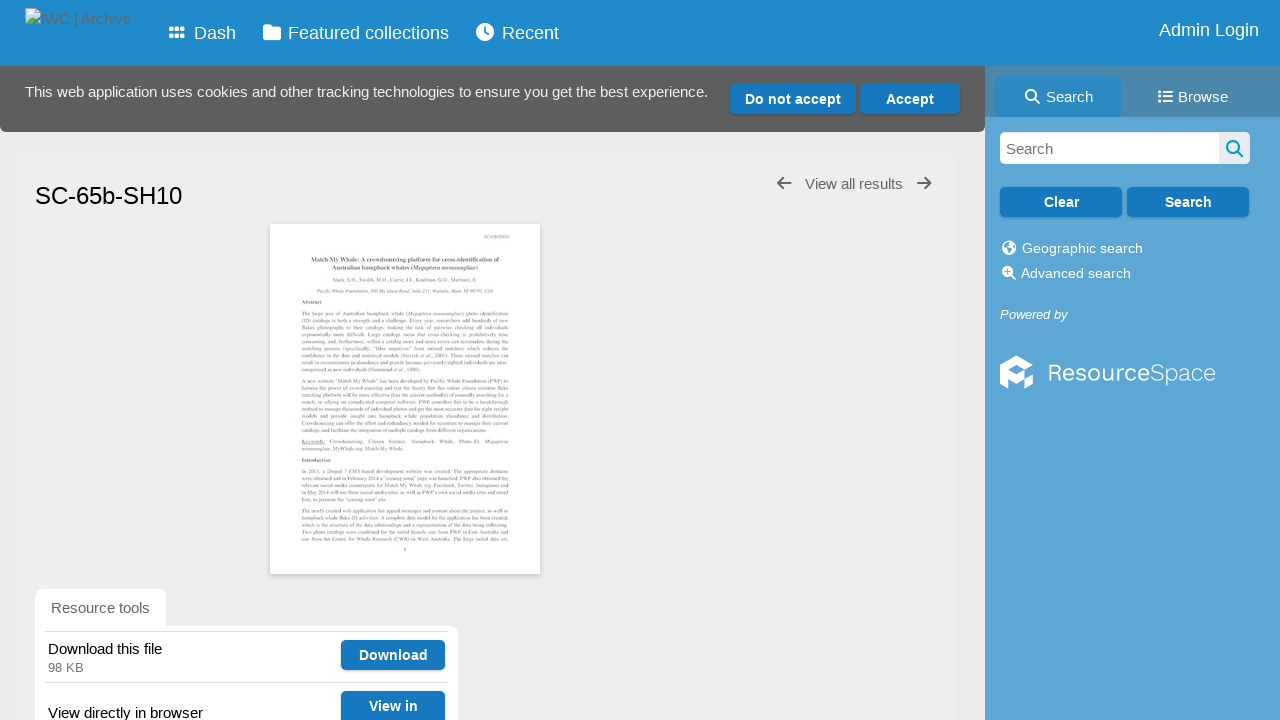

--- FILE ---
content_type: text/html; charset=UTF-8
request_url: https://archive.iwc.int/pages/view.php?ref=4827&search=&order_by=relevance&offset=1872&restypes=&archive=0&per_page=240&default_sort_direction=DESC&sort=ASC&context=Root&k=&curpos=&go=next&
body_size: 16938
content:
    <!DOCTYPE html>
    <html lang="en">   
    <!--
    ResourceSpace version SVN 10.7    For copyright and license information see /documentation/licenses/resourcespace.txt
    https://www.resourcespace.com
    -->
    <head>
        <meta http-equiv="Content-Type" content="text/html; charset=UTF-8" />
        <meta http-equiv="X-UA-Compatible" content="IE=edge" />
        <meta http-equiv="CACHE-CONTROL" content="NO-CACHE">
        <meta http-equiv="PRAGMA" content="NO-CACHE">
                <meta name="viewport" content="width=device-width, initial-scale=1.0" />
        <meta name="pagename" content="view" />
        <meta name="pluginname" content="" />
        
        <title id="page-title">IWC | Archive - View Resource</title>

        <link rel="icon" type="image/png" href="https://archive.iwc.int/filestore/iwc/system/config/header_favicon.jpg" />

        <!-- Load jQuery and jQueryUI -->
        <script src="https://archive.iwc.int/lib/js/jquery-3.6.0.min.js?css_reload_key=5"></script>
        <script src="https://archive.iwc.int/lib/js/jquery-ui-1.13.2.min.js?css_reload_key=5" type="text/javascript"></script>
        <script src="https://archive.iwc.int/lib/js/jquery.layout.js?css_reload_key=5"></script>
        <link type="text/css" href="https://archive.iwc.int/css/smoothness/jquery-ui.min.css?css_reload_key=5" rel="stylesheet" />
        <script src="https://archive.iwc.int/lib/js/jquery.ui.touch-punch.min.js"></script>

        
        <script type="text/javascript" src="https://archive.iwc.int/lib/js/jquery.tshift.min.js"></script>
        <script type="text/javascript" src="https://archive.iwc.int/lib/js/jquery-periodical-updater.js"></script>

        <script type="text/javascript">StaticSlideshowImage=false;</script>
        <script type="text/javascript" src="https://archive.iwc.int/js/slideshow_big.js?css_reload_key=5"></script>

                    <script type="text/javascript" src="https://archive.iwc.int/js/contactsheet.js"></script>
            <script>contactsheet_previewimage_prefix = 'https://archive.iwc.int/filestore/iwc';</script>
            <script type="text/javascript">jQuery.noConflict();</script>
        
        <script type="text/javascript">
            var ProcessingCSRF={"CSRFToken":"178ac7f9b326cbf36858ed5b78820f2e3409375bffe8892b2e9aa874f99c5453e8641ab8fbfbadd10a5f638be777cfd8d1881e024788a258912346935fe63c6e@@[base64]@@de8ba80a018a591511fb7039e5936a92e4fd2c2f59c804242b293ea9918b21f3"};
            var ajaxLoadingTimer=500;
        </script>

        <script src="https://archive.iwc.int/js/ajax_collections.js?css_reload_key=5" type="text/javascript"></script>
        <script src="https://archive.iwc.int/lib/tinymce/tinymce.min.js" referrerpolicy="origin"></script>

        <!--  UPPY -->
        <script type="text/javascript" src="/lib/js/uppy.js?5"></script>
        <link rel="stylesheet" href="https://archive.iwc.int/css/uppy.min.css?css_reload_key=5">

        
        <!-- Chart.js for graphs -->
        <script language="javascript" type="module" src="/lib/js/chartjs-4-4-0.js"></script>
        <script language="javascript" type="module" src="/lib/js/date-fns.js"></script>
        <script language="javascript" type="module" src="/lib/js/chartjs-adapter-date-fns.js"></script>

        <!-- jsTree -->
        <link rel="stylesheet" href="/lib/jstree/themes/default-dark/style.min.css">
        <script src="/lib/jstree/jstree.min.js"></script>
        <script src="/js/category_tree.js?css_reload_key=5"></script>

        <!-- DOMPurify -->
        <script src="https://archive.iwc.int/lib/js/purify.min.js?reload_key=5"></script>

        <!-- toastify-js -->
        <script src="https://archive.iwc.int/lib/toastify-js/src/toastify.js"></script>
        <link type="text/css" href="https://archive.iwc.int/lib/toastify-js/src/toastify.css" rel="stylesheet" />

                    <script src="/js/browsebar_js.php" type="text/javascript"></script>
            
        <script type="text/javascript">
            var baseurl_short="/";
            var baseurl="https://archive.iwc.int";
            var pagename="view";
            var errorpageload = "<h1>Error</h1><p>Sorry, there has been an error loading this page. If you are performing a search please try refining your search query. If the problem persists please contact your system administrator</p>";
            var errortext = "Error";
            var applicationname = "IWC | Archive";
            var pagetitle = "IWC | Archive - View Resource";
            var plugintitle = "";
            var branch_limit=false;
            var branch_limit_field = new Array();
            var global_trash_html = '<!-- Global Trash Bin (added through CentralSpaceLoad) -->';
            var TileNav = true;
            var errornotloggedin = 'You are not logged in';
            var login = 'Admin Login';
            global_trash_html += '<div id="trash_bin" class="trash_bin ui-droppable ui-droppable-active ui-state-hover"><span class="trash_bin_text"><i class="fa fa-trash" aria-hidden="true"></i></span></div>    <div id="trash_bin_delete_dialog" style="display:none;"></div>    <div id="delete_permanent_dialog" style="display:none;text-align:left;"></div>';
            oktext="OK";
            var scrolltopElementCentral='.ui-layout-center';
            var scrolltopElementContainer='.ui-layout-container';
            var scrolltopElementCollection='.ui-layout-south';
            var scrolltopElementModal='#modal';
            browse_clicked = false;        </script>

        <script src="/js/global.js?css_reload_key=5" type="text/javascript"></script>
        <script src="/lib/js/polyfills.js?css_reload_key=5"></script>

        <script type="text/javascript">

jQuery(document).ready(function() {
 jQuery.fn.reverse = [].reverse;
 jQuery(document).keyup(function (e)
  { 
    if(jQuery("input,textarea").is(":focus"))
    {
       // don't listen to keyboard arrows when focused on form elements
           }
    else if (jQuery('#lightbox').is(':visible'))
        {
        // Don't listen to keyboard arrows if viewing resources in lightbox
        }
    else
        {
        var share='';
        var modAlt=e.altKey;
        var modShift=e.shiftKey;
        var modCtrl=e.ctrlKey;
        var modMeta=e.metaKey;
        var modOn=(modAlt || modShift || modCtrl || modMeta);

         switch (e.which) 
         {

                        // Left arrow
            case 37:
                if (jQuery('.prevLink').length > 0) {
                    jQuery('.prevLink').click();
                    break;
                }
                if ((jQuery('.prevPageLink').length > 0)) {
                    jQuery('.prevPageLink').click();
                    break;
                }
            // Right arrow
            case 39:
                if (jQuery('.nextLink').length > 0) {
                    jQuery('.nextLink').click();
                    break;
                }
                if ((jQuery('.nextPageLink').length > 0)) {
                    jQuery('.nextPageLink').click();
                    break;
                } 
            case 65: if (jQuery('.addToCollection').length > 0) jQuery('.addToCollection:not(.ResourcePanelIcons .addToCollection)').click();
                     break;
            case 188: if (jQuery('.prevLink').length > 0) jQuery('.prevLink').click();
                     break;
            case 190: if (jQuery('.nextLink').length > 0) jQuery('.nextLink').click();
                     break;
            case 191: if (jQuery('.upLink').length > 0) jQuery('.upLink').click();
                     break;
            case 84: if (jQuery('#toggleThumbsLink').length > 0) jQuery('#toggleThumbsLink').click();
                     break;
            case 90: if (jQuery('.enterLink').length > 0) window.location=jQuery('.enterLink').attr("href");
                     break;
            case 27: ModalClose();
                     break;
            case 86: if(!modOn){CentralSpaceLoad('https://archive.iwc.int/pages/search.php?search=!collection'+document.getElementById("currentusercollection").innerHTML+'&k='+share,true)};
                     break;
                     }

     }
 });
});
</script>
    <link rel="stylesheet" href="/plugins/transform/lib/jcrop/css/jquery.Jcrop.min.css?css_reload_key=5" type="text/css" />
    <script type="text/javascript" src="/plugins/transform/lib/jcrop/js/jquery.Jcrop.min.js?css_reload_key=5" language="javascript"></script>
    <script type="text/javascript" src="/lib/jQueryRotate/jQueryRotate.js?css_reload_key=5" language="javascript"></script>
    <script src="/lib/lightbox/js/lightbox.min.js" type="text/javascript" ></script><link type="text/css" href="/lib/lightbox/css/lightbox.min.css?css_reload_key=5" rel="stylesheet" />    <script>
    function closeModalOnLightBoxEnable()
        {
        setTimeout(function() {
            if(jQuery('#lightbox').is(':visible'))
                {
                ModalClose();
                }
        }, 10);
        }

    jQuery(document).ready(function()
        {
        lightbox.option({
            'resizeDuration': 300,
            'imageFadeDuration': 300,
            'fadeDuration': 300,
            'alwaysShowNavOnTouchDevices': true})
        });
    </script>
    
        <!-- Structure Stylesheet -->
        <link href="https://archive.iwc.int/css/global.css?css_reload_key=5" rel="stylesheet" type="text/css" media="screen,projection,print" />
        <!-- Colour stylesheet -->
        <link href="https://archive.iwc.int/css/light.css?css_reload_key=5" rel="stylesheet" type="text/css" media="screen,projection,print" />
        <!-- Override stylesheet -->
        <link href="https://archive.iwc.int/css/css_override.php?k=&css_reload_key=5&noauth=" rel="stylesheet" type="text/css" media="screen,projection,print" />
        <!--- FontAwesome for icons-->
        <link rel="stylesheet" href="https://archive.iwc.int/lib/fontawesome/css/all.min.css?css_reload_key=5">
        <link rel="stylesheet" href="https://archive.iwc.int/lib/fontawesome/css/v4-shims.min.css?css_reload_key=5">
        <!-- Load specified font CSS -->
                <!-- Web app manifest -->
        <link rel="manifest" href="https://archive.iwc.int/manifest.json">

                    <!--Leaflet.js files-->
            <link rel="stylesheet" href="https://archive.iwc.int/lib/leaflet/leaflet.css?css_reload_key=5"/>
            <script src="https://archive.iwc.int/lib/leaflet/leaflet.js?5"></script>

                <script>
    // Copied from leaflet-providers.js
    (function (root, factory) {
        if (typeof define === 'function' && define.amd) {
            // AMD. Register as an anonymous module.
            define(['leaflet'], factory);
        } else if (typeof modules === 'object' && module.exports) {
            // define a Common JS module that relies on 'leaflet'
            module.exports = factory(require('leaflet'));
        } else {
            // Assume Leaflet is loaded into global object L already
            factory(L);
        }
    }(this, function (L) {
        'use strict';

        L.TileLayer.Provider = L.TileLayer.extend({
            initialize: function (arg, options) {
                var providers = L.TileLayer.Provider.providers;

                var parts = arg.split('.');

                var providerName = parts[0];
                var variantName = parts[1];

                if (!providers[providerName]) {
                    throw 'No such provider (' + providerName + ')';
                }

                var provider = {
                    url: providers[providerName].url,
                    options: providers[providerName].options
                };

                // overwrite values in provider from variant.
                if (variantName && 'variants' in providers[providerName]) {
                    if (!(variantName in providers[providerName].variants)) {
                        throw 'No such variant of ' + providerName + ' (' + variantName + ')';
                    }
                    var variant = providers[providerName].variants[variantName];
                    var variantOptions;
                    if (typeof variant === 'string') {
                        variantOptions = {
                            variant: variant
                        };
                    } else {
                        variantOptions = variant.options;
                    }
                    provider = {
                        url: variant.url || provider.url,
                        options: L.Util.extend({}, provider.options, variantOptions)
                    };
                }

                // replace attribution placeholders with their values from toplevel provider attribution,
                // recursively
                var attributionReplacer = function (attr) {
                    if (attr.indexOf('{attribution.') === -1) {
                        return attr;
                    }
                    return attr.replace(/\{attribution.(\w*)\}/g,
                        function (match, attributionName) {
                            return attributionReplacer(providers[attributionName].options.attribution);
                        }
                    );
                };
                provider.options.attribution = attributionReplacer(provider.options.attribution);

                // Compute final options combining provider options with any user overrides
                var layerOpts = L.Util.extend({}, provider.options, options);
                L.TileLayer.prototype.initialize.call(this, provider.url, layerOpts);
            }
        });

        /**
        * Definition of providers.
        * see http://leafletjs.com/reference.html#tilelayer for options in the options map.
        */

        L.TileLayer.Provider.providers = {

        USGSTNM: {
        url: 'https://archive.iwc.int/pages/ajax/tiles.php?provider=USGSTNM&resource=4827&collection=&k=&x={x}&y={y}&z={z}',
        options: {
        maxZoom: 8,
        attribution: '<a href="https://www.doi.gov">U.S. Department of the Interior</a> | <a href="https://www.usgs.gov">U.S. Geological Survey</a>',
    },
        variants: {
USTopo: {
        },
USImagery: {
            url: 'https://archive.iwc.int/pages/ajax/tiles.php?provider=USGSTNM&resource=4827&collection=&k=&variant=USImagery&x={x}&y={y}&z={z}'
},
USImageryTopo: {
            url: 'https://archive.iwc.int/pages/ajax/tiles.php?provider=USGSTNM&resource=4827&collection=&k=&variant=USImageryTopo&x={x}&y={y}&z={z}'
},
         },
},
OSM: {
        url: 'https://archive.iwc.int/pages/ajax/tiles.php?provider=OSM&resource=4827&collection=&k=&x={x}&y={y}&z={z}',
        options: {
        maxZoom: 19,
        attribution: '<a href="https://www.openstreetmap.org/copyright">OpenStreetMap</a>',
    },
        variants: {
UK: {
        },
         },
},
        ResourceSpace: {
            url: 'https://archive.iwc.int/pages/ajax/tiles.php?x={x}&y={y}&z={z}',
            options: {
                maxZoom: 3,
                attribution: '&copy; <a href="https://www.openstreetmap.org/copyright">OpenStreetMap</a> contributors',
                },
            variants: { OSM: {}}
            }

        };

        L.tileLayer.provider = function (provider, options) {
            return new L.TileLayer.Provider(provider, options);
        };

        return L;
    }));
    </script>
    
            <!--Leaflet PouchDBCached v1.0.0 plugin file with PouchDB v7.1.1 file-->
                            <script src="https://archive.iwc.int/lib/leaflet_plugins/pouchdb-7.1.1/pouchdb-7.1.1.min.js"></script>
                <script src="https://archive.iwc.int/lib/leaflet_plugins/leaflet-PouchDBCached-1.0.0/L.TileLayer.PouchDBCached.min.js"></script>
            
            <!--Leaflet MarkerCluster v1.4.1 plugin files-->
            <link rel="stylesheet" href="https://archive.iwc.int/lib/leaflet_plugins/leaflet-markercluster-1.4.1/dist/MarkerCluster.css"/>
            <link rel="stylesheet" href="https://archive.iwc.int/lib/leaflet_plugins/leaflet-markercluster-1.4.1/dist/MarkerCluster.Default.css"/>

            <!--Leaflet ColorMarkers v1.0.0 plugin file-->
            <script src="https://archive.iwc.int/lib/leaflet_plugins/leaflet-colormarkers-1.0.0/js/leaflet-color-markers.js"></script>

            <!--Leaflet NavBar v1.0.1 plugin files-->
            <link rel="stylesheet" href="https://archive.iwc.int/lib/leaflet_plugins/leaflet-NavBar-1.0.1/src/Leaflet.NavBar.css"/>
            <script src="https://archive.iwc.int/lib/leaflet_plugins/leaflet-NavBar-1.0.1/src/Leaflet.NavBar.min.js"></script>

            <!--Leaflet Omnivore v0.3.1 plugin file-->
            
            <!--Leaflet EasyPrint v2.1.9 plugin file-->
            <script src="https://archive.iwc.int/lib/leaflet_plugins/leaflet-easyPrint-2.1.9/dist/bundle.min.js"></script>

            <!--Leaflet StyledLayerControl v5/16/2019 plugin files-->
            <link rel="stylesheet" href="https://archive.iwc.int/lib/leaflet_plugins/leaflet-StyledLayerControl-5-16-2019/css/styledLayerControl.css"/>
            <script src="https://archive.iwc.int/lib/leaflet_plugins/leaflet-StyledLayerControl-5-16-2019/src/styledLayerControl.min.js"></script>

            <!--Leaflet Zoomslider v0.7.1 plugin files-->
            <link rel="stylesheet" href="https://archive.iwc.int/lib/leaflet_plugins/leaflet-zoomslider-0.7.1/src/L.Control.Zoomslider.css"/>
            <script src="https://archive.iwc.int/lib/leaflet_plugins/leaflet-zoomslider-0.7.1/src/L.Control.Zoomslider.min.js"></script>

            <!--Leaflet Shades v1.0.2 plugin files-->
            <link rel="stylesheet" href="https://archive.iwc.int/lib/leaflet_plugins/leaflet-shades-1.0.2/src/css/leaflet-shades.css"/>
            <script src="https://archive.iwc.int/lib/leaflet_plugins/leaflet-shades-1.0.2/leaflet-shades.js"></script>

            <link href="/plugins/remote_assist/css/style.css?css_reload_key=5" rel="stylesheet" type="text/css" media="screen,projection,print" class="plugincss" /><link href="/plugins/refineresults/css/style.css?css_reload_key=5" rel="stylesheet" type="text/css" media="screen,projection,print" class="plugincss" /><link href="/plugins/refineresults/css/style-dark.php?css_reload_key=5" rel="stylesheet" type="text/css" media="screen,projection,print" class="plugincss" /><link href="/plugins/news/css/style.css?css_reload_key=5" rel="stylesheet" type="text/css" media="screen,projection,print" class="plugincss" /><link href="/plugins/news/css/style-dark.php?css_reload_key=5" rel="stylesheet" type="text/css" media="screen,projection,print" class="plugincss" /><link href="/plugins/transform/css/style.css?css_reload_key=5" rel="stylesheet" type="text/css" media="screen,projection,print" class="plugincss" /><link href="/plugins/transform/css/style-dark.php?css_reload_key=5" rel="stylesheet" type="text/css" media="screen,projection,print" class="plugincss" /><link href="/plugins/rse_workflow/css/style.css?css_reload_key=5" rel="stylesheet" type="text/css" media="screen,projection,print" class="plugincss" /><link href="/plugins/cookies_notification/css/style.css?css_reload_key=5" rel="stylesheet" type="text/css" media="screen,projection,print" class="plugincss" />
        <script>jQuery('.plugincss').attr('class','plugincss0');</script>
    </head>

    <body lang="en">
        <div class="slide slide-active"></div>
        <div class="slide"></div>
        <a href="#UICenter" class="skip-to-main-content">Skip to main content</a>

        <!-- Processing graphic -->
        <div id='ProcessingBox' style='display: none'>
            <i aria-hidden="true" class="fa fa-cog fa-spin fa-3x fa-fw"></i>
            <p id="ProcessingStatus"></p>
        </div>

        <!--Global Header-->
        
            <div id="Header" class=" ui-layout-north "
            >
                <div id="HeaderResponsive">
                                            <a href="https://archive.iwc.int/pages/home.php" onclick="return CentralSpaceLoad(this,true);" class="HeaderImgLink">
                            <img src="https://archive.iwc.int/filestore/iwc/system/config/linkedheaderimgsrc.png" id="HeaderImg" alt="IWC | Archive">
                        </a>
                           
                        <div id="HeaderButtons" style="display:none;">
                            <div id="ButtonHolder">
                                <a href="#" id="HeaderNav2Click" class="ResponsiveHeaderButton ResourcePanel ResponsiveButton">
                                    <span class="rbText">Menu</span>
                                    <span class="fa fa-fw fa-lg fa-bars"></span>
                                </a>

                                <a href="#" id="HeaderNav1Click" class="ResponsiveHeaderButton ResourcePanel ResponsiveButton">
                                    <span class="rbText">
                                        Account                                    </span>

                                                                            <span class="fa fa-fw fa-lg fa-user"></span>
                                                                    </a>
                            </div>
                        </div>
                                        </div>

                                    <div id="HeaderNav2" class="HorizontalNav HorizontalWhiteNav">
                        
<nav aria-label="Main menu">
    <ul id="HeaderLinksContainer">
                    <li class="HeaderLink">
                <a href="https://archive.iwc.int/pages/home.php" onClick="return CentralSpaceLoad(this,true);">
                    <i aria-hidden="true" class="fa fa-fw fa-grip"></i>&nbsp;Dash                </a>
            </li>
        
        
        
        
                    <li class="HeaderLink">
                <a href="https://archive.iwc.int/pages/collections_featured.php" onClick="return CentralSpaceLoad(this,true);">
                    <i aria-hidden="true" class="fa fa-fw fa-folder"></i>&nbsp;Featured collections                </a>
            </li>
        
        
        
                    <li class="HeaderLink">
                <a href="https://archive.iwc.int/pages/search.php?search=%21last1000&order_by=resourceid&sort=desc" onClick="return CentralSpaceLoad(this,true);">
                    <i aria-hidden="true" class="fa fa-fw fa-clock"></i>&nbsp;Recent                </a>
            </li>
        
        
        
        
        
        
        
    </ul><!-- close HeaderLinksContainer -->
</nav>

<script>
    jQuery(document).ready(function() {
        headerLinksDropdown();
    });
</script>                    </div>

                    <div id="HeaderNav1" class="HorizontalNav">
                                                        <ul>
                                    <li>
                                        <a href="https://archive.iwc.int/login.php">Admin Login</a>
                                    </li>
                                                                    </ul>
                                <script>

    var activeSeconds=30;

    var message_timer = null;
    var message_refs = new Array();
    var message_poll_first_run = true;

    var counter = 0;

    function message_poll()
    {

        if (message_timer != null)
        {
            clearTimeout(message_timer);
            message_timer = null;
        }
        activeSeconds-=10;
        if(activeSeconds < 0)
            {
                message_timer = window.setTimeout(message_poll,10 * 1000);
                return;
            }
                    jQuery.ajax({
            url: 'https://archive.iwc.int/pages/ajax/message.php?ajax=true',
            type: 'GET',
            success: function(messages, textStatus, xhr) {
                if(xhr.status == 200 && messages && messages.length > 0) {
                    messagecount = messages.length;
                    if(messages[messages.length - 1]['ref'] == 0) {
                        // The last message is a dummy entry with a count of actions and failed jobs
                        messagecount = messagecount-1;
                    }
                    usertotalcount = 0;
                    actioncount = 0;
                    failedjobcount = 0;
                    admintotalcount = 0;
                    
                    if (typeof(messages[messages.length - 1]['actioncount']) !== 'undefined') {
                        // There are actions as well as messages
                        actioncount = parseInt(messages[messagecount]['actioncount']);
                        usertotalcount = usertotalcount + actioncount;
                    }
                    if (typeof(messages[messages.length - 1]['requestcount']) !== 'undefined') {
                        // There are actions as well as messages
                        requestcount = parseInt(messages[messagecount]['requestcount']);
                        admintotalcount = admintotalcount + requestcount;
                    }
                    if (typeof(messages[messages.length - 1]['researchcount']) !== 'undefined') {
                        // There are actions as well as messages
                        researchcount = parseInt(messages[messagecount]['researchcount']);
                        admintotalcount = admintotalcount + researchcount;
                    }
                    if (typeof(messages[messages.length - 1]['failedjobcount']) !== 'undefined') {
                        userfailedjobcount = parseInt(messages[messagecount]['failedjobcount']['user']);
                        usertotalcount     = usertotalcount + userfailedjobcount;
                        failedjobcount     = parseInt(messages[messagecount]['failedjobcount']['all']);
                        admintotalcount = admintotalcount + failedjobcount;
                    }
                    if (usertotalcount > 999 ) {
                        usertotalcountlabel = "999+";
                    } else {
                        usertotalcountlabel = usertotalcount.toString();
                    }

                    if (usertotalcountlabel == "0") {
                        jQuery('span.UserMenuCountPill').html(DOMPurify.sanitize(usertotalcountlabel)).hide();
                    } else {
                        jQuery('span.UserMenuCountPill').html(DOMPurify.sanitize(usertotalcountlabel)).fadeIn();
                    }                    

                    if (activeSeconds > 0 || message_poll_first_run) {
                        for(var i = 0; i < messagecount; i++) {
                            var ref = messages[i]['ref'];
                            if (message_poll_first_run)
                                {
                                message_refs.push(ref);
                                continue;
                                }
                            if (message_refs.indexOf(ref)!=-1)
                                {
                                continue;
                                }
                            message_refs.push(ref);
                            var message = nl2br(messages[i]['message']);
                            var url = messages[i]['url'];
                            if(messages[i]['type'] & 4 && pagename =='user_message' && parseInt(messages[i]['ownerid']) == parseInt(msgto))
                                {
                                // Show the message directly on the page if on user_message.php and communicating with this user
                                showUserMessage(messages[i]['message'],false);
                                }
                            else
                                {
                                // Show message popup if configured
                                                                    message_display(message, url, ref, function (ref) {
                                    jQuery.get('https://archive.iwc.int/pages/ajax/message.php?ajax=true&seen=' + ref);
                                    });
                                                                    
                                }                           
                            message_poll();
                        }
                    }

                    if (actioncount > 0) {
                        if (actioncount > 999 ) {
                            actioncountlabel = "999+";
                        } else {
                            actioncountlabel = actioncount.toString();
                        }
                        console.log(actioncount);
                        jQuery('span.ActionCountPill').html(DOMPurify.sanitize(actioncountlabel)).fadeIn();
                    } else {
                        jQuery('span.ActionCountPill').hide();
                    }

                    if (messagecount > 0) {
                        if (messagecount > 999 ) {
                            messagecountlabel = "999+";
                        } else {
                            messagecountlabel = messagecount.toString();
                        }
                        jQuery('span.MessageCountPill').html(DOMPurify.sanitize(messagecountlabel)).fadeIn();
                    } else {
                        jQuery('span.MessageCountPill').hide(); 
                    }

                    if (failedjobcount>0)
                        {
                        jQuery('span.FailedJobCountPill').html(failedjobcount).fadeIn();
                        let teampill = jQuery('#TeamMessages');
                        if(teampill.attr('data-value') != undefined)
                            {
                            failedjobcount = failedjobcount + teampill.attr('data-value');
                            }
                        teampill.html(DOMPurify.sanitize(failedjobcount)).fadeIn();
                        }
                    else
                        {
                        jQuery('span.FailedJobCountPill').hide();   
                        }

                    if (admintotalcount > 0) {
                        if (admintotalcount > 999 ) {
                            admintotalcountlabel = "999+";
                        } else {
                            admintotalcountlabel = admintotalcount.toString();
                        }
                        jQuery('span.AdminMenuCountPill').html(DOMPurify.sanitize(admintotalcountlabel)).fadeIn();
                    } else {
                        jQuery('span.AdminMenuCountPill').hide();
                    }

                } else {
                    jQuery('span.UserMenuCountPill').hide();
                    jQuery('span.MessageCountPill').hide();
                    jQuery('span.ActionCountPill').hide();
                    jQuery('span.AdminCountPill').hide();
                }
            }
        }).done(function() {
            message_timer = window.setTimeout(message_poll,10 * 1000);
                            message_poll_first_run = false;
        });

        check_upgrade_in_progress();
    }

    jQuery(document).bind("blur focus focusin focusout load resize scroll unload click dblclick mousedown mouseup mousemove mouseover mouseout mouseenter mouseleave change select submit keydown keypress keyup error",
        function() {
            activeSeconds=30;
        });

    jQuery(document).ready(function () {
            message_poll();
        });

    function message_display(message, url, ref, callback)
    {
        if (typeof ref==="undefined")
        {
            ref=new Date().getTime();
        }
        if (typeof url==="undefined")
        {
            url="";
        }
        if (url!="")
        {
            url=decodeURIComponent(url);
            url="<a href='" + url + "'>Link</a>";
        }
        var id='message' + ref;
        if (jQuery("#" + id).length)        // already being displayed
        {
            return;
        }

    jQuery('div#MessageContainer')
        .append("<div class='MessageBox' style='display: none;' id='" + id + "'>" + nl2br(DOMPurify.sanitize(message)) + "<br />" + url + "</div>")
        .after(function()
        {

            var t = window.setTimeout(function()
            {
                jQuery("div#" + id).fadeOut("fast",function()
                    {
                        this.remove()
                    }
                )
            },5000);

            jQuery("div#" + id).show().bind("click",function()
            {
                jQuery("div#" + id).fadeOut("fast", function()
                {
                    jQuery("div#" + id).remove();
                    jQuery.get('https://archive.iwc.int/pages/ajax/message.php?ajax=true&seen=' + ref);
                    if (typeof callback === 'function')
                    {
                        callback();
                    }
                });
            });

            jQuery("div#" + id).bind("mouseenter",function()
            {
                window.clearTimeout(t);
                jQuery("div#" + id).fadeIn("fast");
            });

            jQuery("div#" + id).bind("mouseleave",function()
            {
                window.clearTimeout(t);
                t = window.setTimeout(function()
                {
                    jQuery("div#" + id).fadeOut("fast",function()
                        {
                            this.remove();
                        }
                    )},3000);
            });
        });
    }
    
    function message_modal(message, url, ref, owner)
        {
        if (typeof ref==="undefined")
            {
                ref=new Date().getTime();
            }
        if (typeof url==="undefined")
            {
                url="";
            }
        if (url!="")
            {
                url=decodeURIComponent(url);
                url=DOMPurify.sanitize(url);
                url="<a class='message_link' href='" + url + "'>Link</a>";
            }
        if (typeof owner==="undefined" || owner=='')
            {
            owner = 'IWC | Archive';
            }

        jQuery("#modal_dialog").html("<div class='MessageText'>" + nl2br(DOMPurify.sanitize(message)) + "</div>" + url);
        jQuery("#modal_dialog").addClass('message_dialog');
        jQuery("#modal_dialog").dialog({
            title: 'Message from ' + owner,
            modal: true,
            resizable: false,
            buttons: [{text: "OK",
                        click: function() {
                        jQuery( this ).dialog( "close" );
                        }}],
            dialogClass: 'message',
            width: (jQuery(window).width() <= 1280) ? jQuery(window).width()*0.7 : 600,
            maxHeight: jQuery(window).height()*0.8,
            draggable: true,
            open: function(event, ui) {
                jQuery('.ui-widget-overlay').bind('click', function(){ jQuery("#modal_dialog").dialog('close'); });
                jQuery( ".ui-dialog-content" ).scrollTop(0);
                },
            close: function( event, ui ) {
                jQuery('#modal_dialog').html('');
                jQuery("#modal_dialog").removeClass('message_dialog');
                jQuery.get('https://archive.iwc.int/pages/ajax/message.php?ajax=true&seen=' + ref);
                },
            dialogClass: 'no-close'
            });
                
        }

</script>
                    </div>

                    
        <div class="clearer"></div>

                    </div>
                        <div id="SearchBarContainer" class="ui-layout-east" >
                    
<script>
    var categoryTreeChecksArray = [];
</script>

<div id="SearchBox">
    <div id="SearchBarTabsContainer">
        <a href="#" onclick="selectSearchBarTab('search');">
            <div class="SearchBarTab SearchTab SearchBarTabSelected">
                <i class="fa-solid fa-fw fa-magnifying-glass"></i>
                Search            </div>
        </a>
                    <a href="#" onclick="selectSearchBarTab('browse');" >
                <div class="SearchBarTab BrowseTab ">
                    <i class="fa-solid fa-fw fa-list"></i>
                    Browse                </div>
            </a>
            </div>

            <div id="SearchBoxPanel">
            <div class="SearchSpace" id="searchspace"> 
                <form
                    id="simple_search_form"
                    method="post"
                    action="https://archive.iwc.int/pages/search.php"
                    onsubmit="return CentralSpacePost(this,true);"
                >
                        <input type="hidden" name="CSRFToken" value="a9f8c545aaf4cc04bb19497a69caa7e40f8df48e61cb90c06fc0a91e322c2fbb1077b00f3940a33f965a1ed90e054bb503961895b3b5a387fca3fa1cc625f5a2@@[base64]@@06365707d307221c03352241e670af7b7d4747d5e2b738a9e48de0cd7054be37">
                        <input 
                        id="ssearchbox"
                        name="search"
                        type="text"
                        class="SearchWidth"
                        value=""
                        placeholder="Search"
                        aria-label="Simple search"
                    >
                    <input
                        id="ssearchhiddenfields"
                        name="ssearchhiddenfields"
                        type="hidden"
                        value=""
                    >
                    <button
                        class="fas fa-search search-icon"
                        type="submit"
                        alt="Search"
                        title="Search"
                    ></button>

                    <script>
                                                    jQuery(document).ready(function () {
                                jQuery('#ssearchbox').autocomplete({
                                    source: "https://archive.iwc.int/pages/ajax/autocomplete_search.php",
                                    minLength: 3,
                                });
                                
                                                            });
                                                </script>

                    
                        <input type="hidden" name="restypes" id="restypes" value="1,2,3,4,14" />
                        <div class="SearchItem" id="simplesearchbuttons"><input name="Clear" id="clearbutton" class="searchbutton" type="button" value="Clear" onClick=" document.getElementById('ssearchbox').value='';"/><input name="Submit" id="searchbutton" class="searchbutton" type="submit" value="Search" onclick="SimpleSearchFieldsHideOrShow();" /><input type="button" id="Rssearchexpand" class="searchbutton" style="display:none;" value="More..."></div>                </form>
                <br />

                                    <p>
                        <i aria-hidden="true" class="fa fa-fw fa-globe"></i>
                        <a onclick="return CentralSpaceLoad(this,true);" href="https://archive.iwc.int/pages/geo_search.php">
                            Geographic search                        </a>
                    </p>
                                        <p>
                        <i aria-hidden="true" class="fa fa-fw fa-search-plus"></i>
                        <a onclick="return CentralSpaceLoad(this,true);" href="https://archive.iwc.int/pages/search_advanced.php">
                            Advanced search                        </a>
                    </p>
                                </div>

                            <div class="PoweredByPanel">
                    <a href="https://www.resourcespace.com" target="_blank">
                        <span>Powered by</span>
                        <img src="https://archive.iwc.int/gfx/titles/title-white.svg" alt="Powered by ResourceSpace">
                    </a>
                </div>
                    </div>
    <div id="BrowseBarContainer" style="display:none;"><div id="BrowseBar" class="BrowseBar"><div id="BrowseBarContent" >
            <div id='BrowseBarTemplate' style='display: none;'>
            <div class='BrowseBarItem BrowseRowOuter %BROWSE_DROP%' data-browse-id='%BROWSE_ID%' data-browse-parent='%BROWSE_PARENT%'  data-browse-loaded='0' data-browse-status='closed' data-browse-level='%BROWSE_LEVEL%' style='display: none;'>
                <div class='BrowseRowInner' >
                    %BROWSE_INDENT%
                    %BROWSE_EXPAND%
                    %BROWSE_TEXT%
                    %BROWSE_REFRESH%
                </div><!-- End of BrowseRowInner -->
            </div><!-- End of BrowseRowOuter -->
            </div><!-- End of BrowseBarTemplate -->
            <div class="BrowseBarItem BrowseRowOuter BrowseBarRoot" data-browse-id="R" data-browse-parent="root" data-browse-loaded="0" data-browse-status="closed" data-browse-level="0" ><div class="BrowseRowInner" ><div class="BrowseBarStructure">
            <a href="#" class="browse_expand browse_closed" onclick="toggleBrowseElements('R',false,true);" alt="Expand"></a>
            </div><!-- End of BrowseBarStructure --><div onclick="toggleBrowseElements('R',false,true);" class="BrowseBarLink" >Browse by tag</div><a href="#" class="BrowseRefresh " onclick="toggleBrowseElements('R',true, true);" ><i class="fas fa-sync reloadicon"></i></a></div><!-- End of BrowseRowInner -->
            </div><!-- End of BrowseRowOuter --><div class="BrowseBarItem BrowseRowOuter BrowseBarRoot" data-browse-id="FC" data-browse-parent="root" data-browse-loaded="0" data-browse-status="closed" data-browse-level="0" ><div class="BrowseRowInner" ><div class="BrowseBarStructure">
            <a href="#" class="browse_expand browse_closed" onclick="toggleBrowseElements('FC',false,true);" alt="Expand"></a>
            </div><!-- End of BrowseBarStructure --><div onclick="toggleBrowseElements('FC',false,true);" class="BrowseBarLink" >Featured collections</div><a href="#" class="BrowseRefresh " onclick="toggleBrowseElements('FC',true, true);" ><i class="fas fa-sync reloadicon"></i></a></div><!-- End of BrowseRowInner -->
            </div><!-- End of BrowseRowOuter --><div class="BrowseBarItem BrowseRowOuter BrowseBarRoot" data-browse-id="WF" data-browse-parent="root" data-browse-loaded="0" data-browse-status="closed" data-browse-level="0" ><div class="BrowseRowInner" ><div class="BrowseBarStructure">
            <a href="#" class="browse_expand browse_closed" onclick="toggleBrowseElements('WF',false,true);" alt="Expand"></a>
            </div><!-- End of BrowseBarStructure --><div onclick="toggleBrowseElements('WF',false,true);" class="BrowseBarLink" >Workflow</div><a href="#" class="BrowseRefresh " onclick="toggleBrowseElements('WF',true, true);" ><i class="fas fa-sync reloadicon"></i></a></div><!-- End of BrowseRowInner -->
            </div><!-- End of BrowseRowOuter --></div><!-- End of BrowseBarContent -->
                </div><!-- End of BrowseBar -->
                </div><!-- End of BrowseBarContainer --><script>
        b_loading = new Array();
        // Expand tree to previous state based on stored cookie
        jQuery(document).ready(function()
            {
            ReloadBrowseBar();
            });
        </script></div>

                </div>
                
        <!--Main Part of the page-->

        <!-- Global Trash Bin -->
        <div id="trash_bin" class="trash_bin ui-droppable ui-droppable-active ui-state-hover"><span class="trash_bin_text"><i class="fa fa-trash" aria-hidden="true"></i></span></div>
    <div id="trash_bin_delete_dialog" style="display:none;"></div>
    <div id="delete_permanent_dialog" style="display:none;text-align:left;"></div>
<div id="UICenter" role="main" class="ui-layout-center Search">
    <div id="CookiesUseWrapper">
        <p id="CookieUseMessage">This web application uses cookies and other tracking technologies to ensure you get the best experience.</p>
        <span id="CookiesUseActions">
            <input
                class="CookiesUseBtn"
                type="button"
                value="Do not accept"
                onclick="setCookiesUse('deny');"
            >
            <input
                class="CookiesUseBtn HighlightBtn"
                type="button"
                value="Accept"
                onclick="setCookiesUse('accept');"
            >
        </span>
        <div class="clearer"></div>
    </div>

    <script>
        function setCookiesUse(option) {
            var user_option = 0;

            if (option == 'accept') {
                user_option = 1;
            }

            SetCookie('accepted_cookies_use', user_option, 1);
            jQuery('#CookiesUseWrapper').slideUp();

                            var post_url  = 'https://archive.iwc.int/plugins/cookies_notification/pages/ajax/cookies_user_feedback.php';
                var post_data =  {
                    ajax: true,
                    accepted_cookies_use: user_option,
                    CSRFToken: "255b3b18b2905b6913c76489ea7e597c9b9075857d9339bd2f615b2eef9c1a01ee440ec374f8a7b6d055f14ffa1f28359d2cf62ac0c4da73eb344478c51fb4be@@[base64]@@ea02a6efadde5956094e3984866c9bea1db2e112e9eea0dd15feacee465b7796"                };

                jQuery.post(post_url, post_data, function(response) {
                    if (typeof response.error !== 'undefined' && response.error.status == 307) {
                        window.location.replace(response.error.detail);
                    }
                }, 'json');
            
            return;
        }
    </script>

    <div id="CentralSpaceContainer">
        <div id="CentralSpace">

        
    <!--Leaflet Control Geocoder 1.10.0 plugin files-->
    <link rel="stylesheet" href="https://archive.iwc.int/lib/leaflet_plugins/leaflet-control-geocoder-1.10.0/dist/Control.Geocoder.css"/>
    <script src="https://archive.iwc.int/lib/leaflet_plugins/leaflet-control-geocoder-1.10.0/dist/Control.Geocoder.min.js"></script>
    
<script>
    // Set some vars for this page to enable/disable functionality
    linkreload = true;
    b_progressmsgs = true;

    jQuery(document).ready(function() {
        ActivateHeaderLink("https:\/\/archive.iwc.int%2Fpages%2Fview.php%3Fref%3D4827%26search%3D%26order_by%3Drelevance%26offset%3D1872%26restypes%3D%26archive%3D0%26per_page%3D240%26default_sort_direction%3DDESC%26sort%3DASC%26context%3DRoot%26k%3D%26curpos%3D%26go%3Dnext%26");

                    setThemePreference();
                
        jQuery(document).mouseup(function(e)  {
            var linksContainer = jQuery("#DropdownCaret");
            if (linksContainer.has(e.target).length === 0 && !linksContainer.is(e.target))  {
                jQuery('#OverFlowLinks').hide();
            }
        });

            });
    
    window.onresize = function() {
        ReloadLinks();
    }
</script>

    <iframe id="dlIFrm"
            frameborder=0
            scrolling="auto"
            style="display:none"
            > This browser can not use IFRAME.</iframe>
    <script>
    var resource_lock_status = 0;
    var lockmessage = new Array();
    lockmessage[4889] = '';

    
    function updateResourceLock(resource,lockstatus)
        {
        // Fire an ajax call to update the lock state and update resource tools if successful
        jQuery.ajax({
            type: 'POST',
            url: '/pages/ajax/user_action.php',
            data: {
                ajax: 'true',
                action: 'updatelock',
                ref: resource,
                lock: lockstatus,
                CSRFToken: "1d198fbddd8317ba15cec640206a2431a4dc5b8b86d88ad7256b392153ebe4546e49cab2baacac2820cd5b0f99612cc691f66a008933f734fef29532cf8d7a70@@[base64]@@57d643ddf8dd329bd396ca632b2a71dc0893bd1e18644e70d760a32caeb8636a"            },
            success: function(response,status,xhr)
                {
                jQuery('#lock_link_' + resource).toggleClass("ResourceLocked");
                jQuery('#lock_link_' + resource).toggleClass("ResourceUnlocked");
                if(lockstatus==1)
                    {               
                    jQuery('#lock_link_' + resource).html('&nbsp;Unlock');
                    jQuery('#lock_link_' + resource).attr("title","You have locked this resource");
                    lockmessage[resource] = 'You have locked this resource';
                    jQuery('#lock_details_link').show();
                    }
                else
                    {
                    jQuery('#lock_link_' + resource).html('&nbsp;Lock');
                    lockmessage[resource] = '';
                    jQuery('#lock_details_link').hide();
                    // Timeout added as title resists removal if cursor is hovering as it is removed
                    setTimeout(function() {jQuery('#lock_link_' + resource).removeAttr("title");},1000);
                    }
                resource_lock_status = !resource_lock_status;
                },
            error: function(xhr, status, error)
                {
                console.log(xhr);
                if(typeof xhr.responseJSON.message !== undefined)
                    {
                    styledalert('Error',xhr.responseJSON.message);
                    }
                else
                    {
                    styledalert('Error',xhr.statusText);
                    }
                }
            });
        }

    
</script>

<!--Panel for record and details-->
<div class="RecordBox">
    <div class="RecordPanel">
        <div class="RecordHeader">
                                <div class="backtoresults">
                        <a class="prevLink fa fa-arrow-left"
                            href="https://archive.iwc.int/pages/view.php?ref=4889&search=&order_by=relevance&offset=1872&restypes=&archive=0&per_page=240&default_sort_direction=DESC&sort=ASC&context=Root&k=&curpos=&go=previous&amp;"
                            onClick="return CentralSpaceLoad(this);"
                            title="Previous result">
                        </a>

                                                    <a class="upLink"
                                href="https://archive.iwc.int/pages/search.php?ref=4889&search=&order_by=relevance&offset=1872&restypes=&archive=0&per_page=240&default_sort_direction=DESC&sort=ASC&context=Root&k=&curpos=&go=up&place=4889"
                                onClick="return CentralSpaceLoad(this);">
                                View all results                            </a>
                            
                        <a class="nextLink fa fa-arrow-right"
                            href="https://archive.iwc.int/pages/view.php?ref=4889&search=&order_by=relevance&offset=1872&restypes=&archive=0&per_page=240&default_sort_direction=DESC&sort=ASC&context=Root&k=&curpos=&go=next&amp;"
                            onClick="return CentralSpaceLoad(this);"
                            title="Next result">
                        </a>

                                            </div>
                    
                <h1>SC-65b-SH10                    &nbsp;
                </h1>
        </div>

        
        
        <div class="RecordResource">
                    <div id="previewimagewrapper">
            <a id="previewimagelink"
                class="enterLink"
                href="https://archive.iwc.int/pages/preview.php?ref=4889&search=&order_by=relevance&offset=1872&restypes=&archive=0&per_page=240&default_sort_direction=DESC&sort=ASC&context=Root&k=&curpos=&ext=jpg&"
                title="SC-65b-SH10"
                style="position:relative;"
                onclick="return CentralSpaceLoad(this);">
            <img id="previewimage"
        class="Picture"
        src="https://archive.iwc.int/pages/download.php?ref=4889&size=pre&ext=jpg&page=1&alternative=-1&watermarked=&k=&noattach=true&v=1677175880" 
        alt="SC-65b-SH10" 
        onload="jQuery('.DownloadDBlend').css('pointer-events','auto')"
        GALLERYIMG="no"
            onload="this.width/=1.8;this.onload=null;"
        />
    </a>

    
    <script type="text/javascript">
        jQuery(document).ready(function() {
            jQuery('#previewimagelink').removeAttr('onclick');
        });
    </script>

        
        </div>
        <script type="text/javascript">

    // Ensure each preview "View" button causes a link to its correct image size
    jQuery(document).on('click', '.previewsizelink', function(event) {
        var data_viewsize= event.target.getAttribute('data-viewsize');
        var data_viewsizeurl= event.target.getAttribute('data-viewsizeurl');
        event.preventDefault();
        var default_viewsizeurl = document.getElementById("previewimagelink").getAttribute("href");    
        document.getElementById("previewimagelink").setAttribute("href", data_viewsizeurl);    
        jQuery('#previewimage').click(); 
        document.getElementById("previewimagelink").setAttribute("href", default_viewsizeurl);    
        });
    
    </script>
        <script>
    jQuery(document).ready(function() {
        jQuery('#previewimagelink')
                                    .attr('href', 'https://archive.iwc.int/pages/download.php?ref=4889&size=pre&ext=jpg&page=1&alternative=-1&watermarked=&k=&noattach=true&v=1677175880')
                                    .attr('data-title', "SC-65b-SH10")
                .attr('data-lightbox', 'lightbox4889');
    });
    </script>
                        <div class="RecordDownload" id="RecordDownloadTabContainer">
                        <div class="TabBar" id="RecordDownloadTabButtons">
                            <div class="Tab TabSelected" id="DownloadsTabButton">
                                <a href="#" onclick="selectDownloadTab('DownloadsTab',false);">
                                    Resource tools                                </a>
                            </div>
                                                    </div>
                        <div class="RecordDownloadSpace" id="DownloadsTab">
                                                            <table cellpadding="0" cellspacing="0" id="ResourceDownloadOptions">
                                    <tr  id="ResourceDownloadOptionsHeader">
                                                                                            <tr class="DownloadDBlend">
                                                        <td class="DownloadFileName">
                                                            <h2>Download this file</h2>
                                                            <p>98&nbsp;KB</p>
                                                        </td>

                                                                <td class="DownloadButton">
                                <a id="downloadlink"
                        href="#" onclick="directDownload('https://archive.iwc.int/pages/download_progress.php?ref=4889&size=&ext=pdf&k=', this); toastNotification('Download', 'Download in progress');">
                        Download                    </a>
                            </td>
                                                            </tr>
                                                                                                    <tr class="DownloadDBlend">
                                                    <td class="DownloadFileName">
                                                        <h2>View directly in browser</h2>
                                                                                                                <p>98&nbsp;KB</p>
                                                    </td>
                                                            <td class="DownloadButton">
                                <a id="downloadlink"
                        href="https://archive.iwc.int/pages/download.php?direct=1&noattach=true&ref=4889&ext=pdf&k=" target="_blank">
                        View in browser                    </a>
                            </td>
                                                        </tr>
                                                                                </table>

                                
                            <div class="RecordTools">
                                <ul id="ResourceToolsContainer">

                                                                                    <li>
                                                    <a href="https://archive.iwc.int/pages/resource_share.php?ref=4889&search=&order_by=relevance&offset=1872&restypes=&archive=0&per_page=240&default_sort_direction=DESC&sort=ASC&context=Root&k=&curpos=" onclick="return ModalLoad(this, true);">
                                                        <i class='fa fa-fw fa-share-alt'></i>&nbsp;Share                                                    </a>
                                                </li>
                                                                                </ul><!-- End of ResourceToolsContainer -->
                            </div>
                        </div><!-- End of RecordDownloadSpace -->

                        
                        <div class="clearerleft"> </div>

                                            </div><!-- End of RecordDownload -->

                <div id="Panel1" class="ViewPanel">
                    <div id="Titles1" class="ViewPanelTitles">
                        <div class="Title Selected" panel="Metadata">Resource details</div>
                    </div>
                </div>
                
<div id="Metadata">
    <div class="NonMetadataProperties">
                    <div class="itemNarrow">
                <h3>Resource ID</h3>
                <p>4889</p>
            </div>
                        <div class="itemNarrow">
                <h3>Access</h3>
                <p>Open</p>
            </div>
                    <div class="clearerleft"></div>
    </div><!-- End of NonMetadataProperties -->

    
    <div
        class="TabbedPanel MetaTabIsNotModal-4889"
        id="tab0-4889"
    >
        <!-- START of FIRST TabbedPanel -->
        <div class="clearerleft"></div>
        <div class="TabbedPanelInner">
            <div 
                class="itemNarrow itemType0">
                <h3>Document Number</h3><p>SC-65b-SH10</p></div>                <div class="clearerleft"></div>
                </div>
                </div> <!-- END of TabbedPanel -->
                
            <div class="clearerleft"></div>
                        <div class="clearerleft"></div>
        </div>
<!-- End of Metadata-->
<div class="clearerleft"></div>

        </div><!-- End of RecordResource -->
    </div><!-- End of RecordPanel -->
</div><!-- End of RecordBox -->

    <div class="RecordBox">
        <div class="RecordPanel">
            <div class="Title">Consent management</div>
                    </div>
    </div>
        <div class="RecordBox">
    <div class="RecordPanel">
    <div class="Title">License management</div>

    
    

    </div>

    </div>
        <!--Display panel for related resources-->
    <div class="RecordBox">
        <div class="RecordPanel">
            <div id="RelatedResources">
                <div class="RecordResource">
                    <div class="Title">Related resources</div>
                                    </div><!-- End of RecordResource -->
                            </div><!-- End of RelatedResources -->
        </div><!-- End of RecordPanel -->
        </div><!-- End of RecordBox -->
    <!--Panel for related themes / collections -->
        <div class="RecordBox">
            <div class="RecordPanel">  
                <div id="CollectionsThemes">
                    <div class="RecordResource BasicsBox nopadding">
                        <div class="Title">Related featured and public collections</div>
                                                        <a href="https://archive.iwc.int/pages/search.php?search=%21collection155" onclick="return CentralSpaceLoad(this, true);"><i aria-hidden="true" class="fa fa-caret-right"></i>&nbsp; IWC Scientific Committee / Scientific Committee Meeting Papers / SC65B | Slovenia 2014 / SH</a><br>
                                                    </div>
                </div>
            </div>
        </div>
<script>
function updateSizeInfo(ns, selected_size)
{
    if(typeof selected_size === 'undefined') {
        selected_size = jQuery('select#' + ns + 'size').val();
    }

    const preview_size_info = window[ns + '_get_preview_size_info']();
    jQuery('#' + ns + 'sizeInfo').html(
        DOMPurify.sanitize(
            preview_size_info[selected_size]['html']['size_info'],
            {
                ALLOWED_TAGS: ['p'],
            }
        )
    );
}

function updatePreviewLink(ns, selected_size, picker)
{
    if(typeof picker === 'undefined') {
        picker = jQuery('select#' + ns + 'size');
    }

    const preview_size_info = window[ns + '_get_preview_size_info']();
    let view_btn = picker.parent().siblings('.DownloadButton').children('a#' + ns + 'previewlink');
    view_btn[0].classList.forEach(function(value) {
        if (value.startsWith('previewsize-')) {
            view_btn.removeClass(value);
        }
    });

    if (
        preview_size_info.hasOwnProperty(selected_size)
        && preview_size_info[selected_size].hasOwnProperty('allow_preview')
        && preview_size_info[selected_size]['allow_preview'] === 1
        && preview_size_info[selected_size]['html'].hasOwnProperty('view_btn')
    ) {
        view_btn.attr('data-viewsize', selected_size);
        view_btn.attr('data-viewsizeurl', preview_size_info[selected_size]['html']['view_btn']['viewsizeurl']);
        view_btn.prop('href', preview_size_info[selected_size]['html']['view_btn']['href']);
        view_btn.addClass('previewsize-' + selected_size);
        view_btn.removeClass('DisplayNone');
    } else {
        view_btn.addClass('DisplayNone');
        view_btn.attr('data-viewsize', '');
        view_btn.attr('data-viewsizeurl', '');
        view_btn.prop('href', '#');
    }

}

function updateDownloadLink(ns, selected_size, picker)
{
    if(typeof picker === 'undefined') {
        picker = jQuery('select#' + ns + 'size');
    }

    let download_btn = picker.parent().siblings('.DownloadButton').children('a#' + ns + 'downloadlink');
    const preview_size_info = window[ns + '_get_preview_size_info']();
    const safe_link = jQuery(
        DOMPurify.sanitize(
            preview_size_info[selected_size]['html']['download_column'],
            {
                ALLOWED_TAGS: ['a'],
                ALLOWED_ATTR: ['href', 'onclick','data-api-native-csrf', 'id'],
            }
        )
    );

    let link = safe_link.filter('a[id="downloadlink"]');
    if (link.length === 0) {
        link = safe_link.filter('a[onclick*="CentralSpaceLoad"]');
    }

    download_btn.prop('href', link.attr('href'));
    download_btn.attr('onclick', link.attr('onclick'));
    download_btn.attr('data-api-native-csrf', link.attr('data-api-native-csrf'));
    download_btn.text(link.text().trim());
    }

    jQuery('document').ready(function(){
        /* Call SelectTab upon page load to select first tab*/
        SelectMetaTab(4889,0,false);
        registerCollapsibleSections(false);
    });
    jQuery('#previewimage').click(function(){
        window.location='#Header';
    }); 
</script>
        </div><!--End CentralSpaceFC-->
        </div><!--End CentralSpaceContainerFC-->
            <!-- Footer closures -->
    <div class="clearer"></div>

    <!-- Use aria-live assertive for high priority changes in the content: -->
    <span role="status" aria-live="assertive" class="ui-helper-hidden-accessible"></span>
    <div class="clearerleft"></div>
    <div class="clearer"></div>
    <!-- Google tag (gtag.js) (Google Analytics 4) -->
<script async src="https://www.googletagmanager.com/gtag/js?id=UA-164923015-5"></script>
<script>
  window.dataLayer = window.dataLayer || [];
  function gtag(){dataLayer.push(arguments);}
  gtag('js', new Date());

  gtag('config', 'UA-164923015-5');

</script>
<!-- End Google tag (gtag.js) (Google Analytics 4) -->
    </div><!--End CentralSpacePP-->
    </div><!--End CentralSpaceContainerPP-->
    </div><!--End UICenterPP -->
    <!--CollectionDiv--></div>

        <script>
            usercollection='3568025';
            </script>            <script>
            jQuery(document).ready(function()
                {
                ModalCentre();
                });
            </script>
                    <script type="text/javascript">
        var resizeTimer;
        myLayout=jQuery('body').layout(
            {
            livePaneResizing:true,
            triggerEventsDuringLiveResize: false,
            resizerTip: 'Resize',

            east__spacing_open:0,
            east__spacing_closed:8,
            east_resizable: true,
            east__closable: false,
            east__size: 295,

            north_resizable: false,
            north__closable:false,
            north__spacing_closed: 0,
            north__spacing_open: 0,

                            
                south__initHidden: true,
                            });
        </script>
                <!-- Responsive -->
        <script src="/js/responsive.js?css_reload_key=5"></script>
        <script>
        function toggleSimpleSearch()
            {
            if(jQuery("#searchspace").hasClass("ResponsiveSimpleSearch"))
                {
                jQuery("#searchspace").removeClass("ResponsiveSimpleSearch");
                jQuery("#SearchBarContainer").removeClass("FullSearch");
                jQuery("#Rssearchexpand").val("More...");
                jQuery('#UICenter').show(0);
                search_show = false;
                }
            else
                {
                jQuery("#searchspace").addClass("ResponsiveSimpleSearch");
                jQuery("#SearchBarContainer").addClass("FullSearch");
                jQuery("#Rssearchexpand").val(" Less... ");
                jQuery('#UICenter').hide(0);
                search_show = true;
                }
            }

        /* Responsive Stylesheet inclusion based upon viewing device */
        if(document.createStyleSheet)
            {
            document.createStyleSheet('https://archive.iwc.int/css/responsive/slim-style.css?rcsskey=5');
            }
        else
            {
            jQuery("head").append("<link rel='stylesheet' href='https://archive.iwc.int/css/responsive/slim-style.css?rcsskey=5' type='text/css' media='screen' />");
            }

        if(!is_touch_device() && jQuery(window).width() <= 1280)
            {
            if(document.createStyleSheet)
                {
                document.createStyleSheet('https://archive.iwc.int/css/responsive/slim-non-touch.css?rcsskey=5');
                }
            else
                {
                jQuery("head").append("<link rel='stylesheet' href='https://archive.iwc.int/css/responsive/slim-non-touch.css?rcsskey=5' type='text/css' media='screen' />");
                }
            }

        var responsive_show = "Hide";
        var responsive_hide;
        var responsive_newpage = true;

        if(jQuery(window).width() <= 1100)
            {
            jQuery('.ResponsiveViewFullSite').css('display', 'block');
            SetCookie("selected_search_tab", "search");
            }
        else
            {
            jQuery('.ResponsiveViewFullSite').css('display', 'none');
            }

        if(jQuery(window).width()<=700)
            {
            touchScroll("UICenter");
            }

        var lastWindowWidth = jQuery(window).width();

        jQuery(window).resize(function()
            {
            // Check if already resizing
            if(typeof rsresize !== 'undefined')
                {
                return;
                }

            newwidth = jQuery( window ).width();

            if(lastWindowWidth > 1100 && newwidth < 1100)
                {
                // Set flag to prevent recursive loop
                rsresize = true;
                selectSearchBarTab('search');
                rsresize = undefined;
                }
            else if(lastWindowWidth > 900 && newwidth < 900)
                {
                rsresize = true;
                console.log("hiding collections");
                hideMyCollectionsCols();
                responsiveCollectionBar();
                jQuery('#CollectionDiv').hide(0);
                rsresize = undefined;
                }
            else if(lastWindowWidth < 900 && newwidth > 900)
                {
                rsresize = true;
                showResponsiveCollection();
                rsresize = undefined;
                }

            lastWindowWidth = newwidth;            
            });

        jQuery("#HeaderNav1Click").click(function(event)
            {
            event.preventDefault();
            if(jQuery(this).hasClass("RSelectedButton"))
                {
                jQuery(this).removeClass("RSelectedButton");
                jQuery("#HeaderNav1").slideUp(0);
                jQuery("#Header").removeClass("HeaderMenu");
                }
            else
                {
                jQuery("#HeaderNav2Click").removeClass("RSelectedButton");
                jQuery("#HeaderNav2").slideUp(80);              
                jQuery("#Header").addClass("HeaderMenu");               
                jQuery(this).addClass("RSelectedButton");
                jQuery("#HeaderNav1").slideDown(80);
                }
            if(jQuery("#searchspace").hasClass("ResponsiveSimpleSearch"))
                {
                toggleSimpleSearch();
                }      
            });

        jQuery("#HeaderNav2Click").click(function(event)
            {
            event.preventDefault();
            if(jQuery(this).hasClass("RSelectedButton"))
                {
                jQuery(this).removeClass("RSelectedButton");
                jQuery("#HeaderNav2").slideUp(0);
                jQuery("#Header").removeClass("HeaderMenu");

                }
            else
                {
                jQuery("#Header").addClass("HeaderMenu");
                jQuery("#HeaderNav1Click").removeClass("RSelectedButton");
                jQuery("#HeaderNav1").slideUp(80);
                jQuery(this).addClass("RSelectedButton");
                jQuery("#HeaderNav2").slideDown(80);
                } 
            if(jQuery("#searchspace").hasClass("ResponsiveSimpleSearch"))
                {
                toggleSimpleSearch();
                }  
            });

        jQuery("#HeaderNav2").on("click","a",function()
            {
            if(jQuery(window).width() <= 1200)
                {
                jQuery("#HeaderNav2").slideUp(0);
                jQuery("#HeaderNav2Click").removeClass("RSelectedButton");
                }
            });
        jQuery("#HeaderNav1").on("click","a",function()
            {
            if(jQuery(window).width() <= 1200)
                {
                jQuery("#HeaderNav1").slideUp(00);
                jQuery("#HeaderNav1Click").removeClass("RSelectedButton");
                }
            });
        jQuery("#SearchBarContainer").on("click","#Rssearchexpand",toggleSimpleSearch);

        if(jQuery(window).width() <= 700 && jQuery(".ListviewStyle").length && is_touch_device())
            {
            jQuery("td:last-child,th:last-child").hide();
            }
        </script>
        <!-- end of Responsive -->
            <!-- Start of modal support -->
    <div id="modal_overlay" onClick="ModalClose();"></div>
    <div id="modal_outer">
    <div id="modal" tabindex="0">
    </div>
    </div>
    <div id="modal_dialog" style="display:none;"></div>
    <script type="text/javascript">
    jQuery(window).bind('resize.modal', ModalCentre);
    </script>
    <!-- End of modal support -->

    <script>

    try
        {
        top.history.replaceState(document.title+'&&&'+jQuery('#CentralSpace').html(), applicationname);
        }
    catch(e){console.log(e);
    }

    </script>

    <script>

        /* Destroy tagEditor if below breakpoint window size (doesn't work in responsize mode */

        window_width = jQuery(window).width();
        window_width_breakpoint = 1100;
        simple_search_pills_view = false
        /* Page load */

        if(window_width <= window_width_breakpoint && simple_search_pills_view == true)
            {
            jQuery('#ssearchbox').tagEditor('destroy');
            }

        /* Page resized to below breakpoint */

        jQuery(window).resize(function() 
            {
            window_width = jQuery(window).width();
            if(window_width <= window_width_breakpoint && simple_search_pills_view == true)
                {
                jQuery('#ssearchbox').tagEditor('destroy');
                }
            });

    </script>

    </body>
    </html>